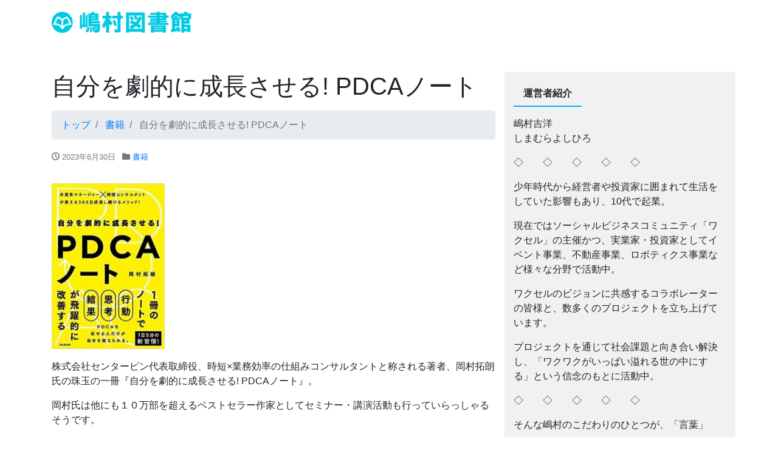

--- FILE ---
content_type: text/html; charset=UTF-8
request_url: https://shimamura-library.jp/2023/06/30/pdcanote_project/
body_size: 13842
content:
<!DOCTYPE html>
<html lang="ja">
<head>
<meta charset="utf-8">
<meta name="viewport" content="width=device-width, initial-scale=1">
<link rel="start" href="https://shimamura-library.jp" title="トップ">
<title>自分を劇的に成長させる! PDCAノート &#8211; 嶋村図書館</title>
<meta name='robots' content='max-image-preview:large' />
<link rel='dns-prefetch' href='//www.googletagmanager.com' />
<link rel="alternate" type="application/rss+xml" title="嶋村図書館 &raquo; フィード" href="https://shimamura-library.jp/feed/" />
<link rel="alternate" type="application/rss+xml" title="嶋村図書館 &raquo; コメントフィード" href="https://shimamura-library.jp/comments/feed/" />
<link rel="alternate" title="oEmbed (JSON)" type="application/json+oembed" href="https://shimamura-library.jp/wp-json/oembed/1.0/embed?url=https%3A%2F%2Fshimamura-library.jp%2F2023%2F06%2F30%2Fpdcanote_project%2F" />
<link rel="alternate" title="oEmbed (XML)" type="text/xml+oembed" href="https://shimamura-library.jp/wp-json/oembed/1.0/embed?url=https%3A%2F%2Fshimamura-library.jp%2F2023%2F06%2F30%2Fpdcanote_project%2F&#038;format=xml" />
<style id='wp-img-auto-sizes-contain-inline-css'>
img:is([sizes=auto i],[sizes^="auto," i]){contain-intrinsic-size:3000px 1500px}
/*# sourceURL=wp-img-auto-sizes-contain-inline-css */
</style>
<style id='wp-emoji-styles-inline-css'>

	img.wp-smiley, img.emoji {
		display: inline !important;
		border: none !important;
		box-shadow: none !important;
		height: 1em !important;
		width: 1em !important;
		margin: 0 0.07em !important;
		vertical-align: -0.1em !important;
		background: none !important;
		padding: 0 !important;
	}
/*# sourceURL=wp-emoji-styles-inline-css */
</style>
<style id='wp-block-library-inline-css'>
:root{--wp-block-synced-color:#7a00df;--wp-block-synced-color--rgb:122,0,223;--wp-bound-block-color:var(--wp-block-synced-color);--wp-editor-canvas-background:#ddd;--wp-admin-theme-color:#007cba;--wp-admin-theme-color--rgb:0,124,186;--wp-admin-theme-color-darker-10:#006ba1;--wp-admin-theme-color-darker-10--rgb:0,107,160.5;--wp-admin-theme-color-darker-20:#005a87;--wp-admin-theme-color-darker-20--rgb:0,90,135;--wp-admin-border-width-focus:2px}@media (min-resolution:192dpi){:root{--wp-admin-border-width-focus:1.5px}}.wp-element-button{cursor:pointer}:root .has-very-light-gray-background-color{background-color:#eee}:root .has-very-dark-gray-background-color{background-color:#313131}:root .has-very-light-gray-color{color:#eee}:root .has-very-dark-gray-color{color:#313131}:root .has-vivid-green-cyan-to-vivid-cyan-blue-gradient-background{background:linear-gradient(135deg,#00d084,#0693e3)}:root .has-purple-crush-gradient-background{background:linear-gradient(135deg,#34e2e4,#4721fb 50%,#ab1dfe)}:root .has-hazy-dawn-gradient-background{background:linear-gradient(135deg,#faaca8,#dad0ec)}:root .has-subdued-olive-gradient-background{background:linear-gradient(135deg,#fafae1,#67a671)}:root .has-atomic-cream-gradient-background{background:linear-gradient(135deg,#fdd79a,#004a59)}:root .has-nightshade-gradient-background{background:linear-gradient(135deg,#330968,#31cdcf)}:root .has-midnight-gradient-background{background:linear-gradient(135deg,#020381,#2874fc)}:root{--wp--preset--font-size--normal:16px;--wp--preset--font-size--huge:42px}.has-regular-font-size{font-size:1em}.has-larger-font-size{font-size:2.625em}.has-normal-font-size{font-size:var(--wp--preset--font-size--normal)}.has-huge-font-size{font-size:var(--wp--preset--font-size--huge)}.has-text-align-center{text-align:center}.has-text-align-left{text-align:left}.has-text-align-right{text-align:right}.has-fit-text{white-space:nowrap!important}#end-resizable-editor-section{display:none}.aligncenter{clear:both}.items-justified-left{justify-content:flex-start}.items-justified-center{justify-content:center}.items-justified-right{justify-content:flex-end}.items-justified-space-between{justify-content:space-between}.screen-reader-text{border:0;clip-path:inset(50%);height:1px;margin:-1px;overflow:hidden;padding:0;position:absolute;width:1px;word-wrap:normal!important}.screen-reader-text:focus{background-color:#ddd;clip-path:none;color:#444;display:block;font-size:1em;height:auto;left:5px;line-height:normal;padding:15px 23px 14px;text-decoration:none;top:5px;width:auto;z-index:100000}html :where(.has-border-color){border-style:solid}html :where([style*=border-top-color]){border-top-style:solid}html :where([style*=border-right-color]){border-right-style:solid}html :where([style*=border-bottom-color]){border-bottom-style:solid}html :where([style*=border-left-color]){border-left-style:solid}html :where([style*=border-width]){border-style:solid}html :where([style*=border-top-width]){border-top-style:solid}html :where([style*=border-right-width]){border-right-style:solid}html :where([style*=border-bottom-width]){border-bottom-style:solid}html :where([style*=border-left-width]){border-left-style:solid}html :where(img[class*=wp-image-]){height:auto;max-width:100%}:where(figure){margin:0 0 1em}html :where(.is-position-sticky){--wp-admin--admin-bar--position-offset:var(--wp-admin--admin-bar--height,0px)}@media screen and (max-width:600px){html :where(.is-position-sticky){--wp-admin--admin-bar--position-offset:0px}}

/*# sourceURL=wp-block-library-inline-css */
</style><style id='wp-block-image-inline-css'>
.wp-block-image>a,.wp-block-image>figure>a{display:inline-block}.wp-block-image img{box-sizing:border-box;height:auto;max-width:100%;vertical-align:bottom}@media not (prefers-reduced-motion){.wp-block-image img.hide{visibility:hidden}.wp-block-image img.show{animation:show-content-image .4s}}.wp-block-image[style*=border-radius] img,.wp-block-image[style*=border-radius]>a{border-radius:inherit}.wp-block-image.has-custom-border img{box-sizing:border-box}.wp-block-image.aligncenter{text-align:center}.wp-block-image.alignfull>a,.wp-block-image.alignwide>a{width:100%}.wp-block-image.alignfull img,.wp-block-image.alignwide img{height:auto;width:100%}.wp-block-image .aligncenter,.wp-block-image .alignleft,.wp-block-image .alignright,.wp-block-image.aligncenter,.wp-block-image.alignleft,.wp-block-image.alignright{display:table}.wp-block-image .aligncenter>figcaption,.wp-block-image .alignleft>figcaption,.wp-block-image .alignright>figcaption,.wp-block-image.aligncenter>figcaption,.wp-block-image.alignleft>figcaption,.wp-block-image.alignright>figcaption{caption-side:bottom;display:table-caption}.wp-block-image .alignleft{float:left;margin:.5em 1em .5em 0}.wp-block-image .alignright{float:right;margin:.5em 0 .5em 1em}.wp-block-image .aligncenter{margin-left:auto;margin-right:auto}.wp-block-image :where(figcaption){margin-bottom:1em;margin-top:.5em}.wp-block-image.is-style-circle-mask img{border-radius:9999px}@supports ((-webkit-mask-image:none) or (mask-image:none)) or (-webkit-mask-image:none){.wp-block-image.is-style-circle-mask img{border-radius:0;-webkit-mask-image:url('data:image/svg+xml;utf8,<svg viewBox="0 0 100 100" xmlns="http://www.w3.org/2000/svg"><circle cx="50" cy="50" r="50"/></svg>');mask-image:url('data:image/svg+xml;utf8,<svg viewBox="0 0 100 100" xmlns="http://www.w3.org/2000/svg"><circle cx="50" cy="50" r="50"/></svg>');mask-mode:alpha;-webkit-mask-position:center;mask-position:center;-webkit-mask-repeat:no-repeat;mask-repeat:no-repeat;-webkit-mask-size:contain;mask-size:contain}}:root :where(.wp-block-image.is-style-rounded img,.wp-block-image .is-style-rounded img){border-radius:9999px}.wp-block-image figure{margin:0}.wp-lightbox-container{display:flex;flex-direction:column;position:relative}.wp-lightbox-container img{cursor:zoom-in}.wp-lightbox-container img:hover+button{opacity:1}.wp-lightbox-container button{align-items:center;backdrop-filter:blur(16px) saturate(180%);background-color:#5a5a5a40;border:none;border-radius:4px;cursor:zoom-in;display:flex;height:20px;justify-content:center;opacity:0;padding:0;position:absolute;right:16px;text-align:center;top:16px;width:20px;z-index:100}@media not (prefers-reduced-motion){.wp-lightbox-container button{transition:opacity .2s ease}}.wp-lightbox-container button:focus-visible{outline:3px auto #5a5a5a40;outline:3px auto -webkit-focus-ring-color;outline-offset:3px}.wp-lightbox-container button:hover{cursor:pointer;opacity:1}.wp-lightbox-container button:focus{opacity:1}.wp-lightbox-container button:focus,.wp-lightbox-container button:hover,.wp-lightbox-container button:not(:hover):not(:active):not(.has-background){background-color:#5a5a5a40;border:none}.wp-lightbox-overlay{box-sizing:border-box;cursor:zoom-out;height:100vh;left:0;overflow:hidden;position:fixed;top:0;visibility:hidden;width:100%;z-index:100000}.wp-lightbox-overlay .close-button{align-items:center;cursor:pointer;display:flex;justify-content:center;min-height:40px;min-width:40px;padding:0;position:absolute;right:calc(env(safe-area-inset-right) + 16px);top:calc(env(safe-area-inset-top) + 16px);z-index:5000000}.wp-lightbox-overlay .close-button:focus,.wp-lightbox-overlay .close-button:hover,.wp-lightbox-overlay .close-button:not(:hover):not(:active):not(.has-background){background:none;border:none}.wp-lightbox-overlay .lightbox-image-container{height:var(--wp--lightbox-container-height);left:50%;overflow:hidden;position:absolute;top:50%;transform:translate(-50%,-50%);transform-origin:top left;width:var(--wp--lightbox-container-width);z-index:9999999999}.wp-lightbox-overlay .wp-block-image{align-items:center;box-sizing:border-box;display:flex;height:100%;justify-content:center;margin:0;position:relative;transform-origin:0 0;width:100%;z-index:3000000}.wp-lightbox-overlay .wp-block-image img{height:var(--wp--lightbox-image-height);min-height:var(--wp--lightbox-image-height);min-width:var(--wp--lightbox-image-width);width:var(--wp--lightbox-image-width)}.wp-lightbox-overlay .wp-block-image figcaption{display:none}.wp-lightbox-overlay button{background:none;border:none}.wp-lightbox-overlay .scrim{background-color:#fff;height:100%;opacity:.9;position:absolute;width:100%;z-index:2000000}.wp-lightbox-overlay.active{visibility:visible}@media not (prefers-reduced-motion){.wp-lightbox-overlay.active{animation:turn-on-visibility .25s both}.wp-lightbox-overlay.active img{animation:turn-on-visibility .35s both}.wp-lightbox-overlay.show-closing-animation:not(.active){animation:turn-off-visibility .35s both}.wp-lightbox-overlay.show-closing-animation:not(.active) img{animation:turn-off-visibility .25s both}.wp-lightbox-overlay.zoom.active{animation:none;opacity:1;visibility:visible}.wp-lightbox-overlay.zoom.active .lightbox-image-container{animation:lightbox-zoom-in .4s}.wp-lightbox-overlay.zoom.active .lightbox-image-container img{animation:none}.wp-lightbox-overlay.zoom.active .scrim{animation:turn-on-visibility .4s forwards}.wp-lightbox-overlay.zoom.show-closing-animation:not(.active){animation:none}.wp-lightbox-overlay.zoom.show-closing-animation:not(.active) .lightbox-image-container{animation:lightbox-zoom-out .4s}.wp-lightbox-overlay.zoom.show-closing-animation:not(.active) .lightbox-image-container img{animation:none}.wp-lightbox-overlay.zoom.show-closing-animation:not(.active) .scrim{animation:turn-off-visibility .4s forwards}}@keyframes show-content-image{0%{visibility:hidden}99%{visibility:hidden}to{visibility:visible}}@keyframes turn-on-visibility{0%{opacity:0}to{opacity:1}}@keyframes turn-off-visibility{0%{opacity:1;visibility:visible}99%{opacity:0;visibility:visible}to{opacity:0;visibility:hidden}}@keyframes lightbox-zoom-in{0%{transform:translate(calc((-100vw + var(--wp--lightbox-scrollbar-width))/2 + var(--wp--lightbox-initial-left-position)),calc(-50vh + var(--wp--lightbox-initial-top-position))) scale(var(--wp--lightbox-scale))}to{transform:translate(-50%,-50%) scale(1)}}@keyframes lightbox-zoom-out{0%{transform:translate(-50%,-50%) scale(1);visibility:visible}99%{visibility:visible}to{transform:translate(calc((-100vw + var(--wp--lightbox-scrollbar-width))/2 + var(--wp--lightbox-initial-left-position)),calc(-50vh + var(--wp--lightbox-initial-top-position))) scale(var(--wp--lightbox-scale));visibility:hidden}}
/*# sourceURL=https://shimamura-library.jp/wp-includes/blocks/image/style.min.css */
</style>
<style id='wp-block-paragraph-inline-css'>
.is-small-text{font-size:.875em}.is-regular-text{font-size:1em}.is-large-text{font-size:2.25em}.is-larger-text{font-size:3em}.has-drop-cap:not(:focus):first-letter{float:left;font-size:8.4em;font-style:normal;font-weight:100;line-height:.68;margin:.05em .1em 0 0;text-transform:uppercase}body.rtl .has-drop-cap:not(:focus):first-letter{float:none;margin-left:.1em}p.has-drop-cap.has-background{overflow:hidden}:root :where(p.has-background){padding:1.25em 2.375em}:where(p.has-text-color:not(.has-link-color)) a{color:inherit}p.has-text-align-left[style*="writing-mode:vertical-lr"],p.has-text-align-right[style*="writing-mode:vertical-rl"]{rotate:180deg}
/*# sourceURL=https://shimamura-library.jp/wp-includes/blocks/paragraph/style.min.css */
</style>
<style id='wp-block-quote-inline-css'>
.wp-block-quote{box-sizing:border-box;overflow-wrap:break-word}.wp-block-quote.is-large:where(:not(.is-style-plain)),.wp-block-quote.is-style-large:where(:not(.is-style-plain)){margin-bottom:1em;padding:0 1em}.wp-block-quote.is-large:where(:not(.is-style-plain)) p,.wp-block-quote.is-style-large:where(:not(.is-style-plain)) p{font-size:1.5em;font-style:italic;line-height:1.6}.wp-block-quote.is-large:where(:not(.is-style-plain)) cite,.wp-block-quote.is-large:where(:not(.is-style-plain)) footer,.wp-block-quote.is-style-large:where(:not(.is-style-plain)) cite,.wp-block-quote.is-style-large:where(:not(.is-style-plain)) footer{font-size:1.125em;text-align:right}.wp-block-quote>cite{display:block}
/*# sourceURL=https://shimamura-library.jp/wp-includes/blocks/quote/style.min.css */
</style>
<style id='global-styles-inline-css'>
:root{--wp--preset--aspect-ratio--square: 1;--wp--preset--aspect-ratio--4-3: 4/3;--wp--preset--aspect-ratio--3-4: 3/4;--wp--preset--aspect-ratio--3-2: 3/2;--wp--preset--aspect-ratio--2-3: 2/3;--wp--preset--aspect-ratio--16-9: 16/9;--wp--preset--aspect-ratio--9-16: 9/16;--wp--preset--color--black: #000000;--wp--preset--color--cyan-bluish-gray: #abb8c3;--wp--preset--color--white: #ffffff;--wp--preset--color--pale-pink: #f78da7;--wp--preset--color--vivid-red: #cf2e2e;--wp--preset--color--luminous-vivid-orange: #ff6900;--wp--preset--color--luminous-vivid-amber: #fcb900;--wp--preset--color--light-green-cyan: #7bdcb5;--wp--preset--color--vivid-green-cyan: #00d084;--wp--preset--color--pale-cyan-blue: #8ed1fc;--wp--preset--color--vivid-cyan-blue: #0693e3;--wp--preset--color--vivid-purple: #9b51e0;--wp--preset--gradient--vivid-cyan-blue-to-vivid-purple: linear-gradient(135deg,rgb(6,147,227) 0%,rgb(155,81,224) 100%);--wp--preset--gradient--light-green-cyan-to-vivid-green-cyan: linear-gradient(135deg,rgb(122,220,180) 0%,rgb(0,208,130) 100%);--wp--preset--gradient--luminous-vivid-amber-to-luminous-vivid-orange: linear-gradient(135deg,rgb(252,185,0) 0%,rgb(255,105,0) 100%);--wp--preset--gradient--luminous-vivid-orange-to-vivid-red: linear-gradient(135deg,rgb(255,105,0) 0%,rgb(207,46,46) 100%);--wp--preset--gradient--very-light-gray-to-cyan-bluish-gray: linear-gradient(135deg,rgb(238,238,238) 0%,rgb(169,184,195) 100%);--wp--preset--gradient--cool-to-warm-spectrum: linear-gradient(135deg,rgb(74,234,220) 0%,rgb(151,120,209) 20%,rgb(207,42,186) 40%,rgb(238,44,130) 60%,rgb(251,105,98) 80%,rgb(254,248,76) 100%);--wp--preset--gradient--blush-light-purple: linear-gradient(135deg,rgb(255,206,236) 0%,rgb(152,150,240) 100%);--wp--preset--gradient--blush-bordeaux: linear-gradient(135deg,rgb(254,205,165) 0%,rgb(254,45,45) 50%,rgb(107,0,62) 100%);--wp--preset--gradient--luminous-dusk: linear-gradient(135deg,rgb(255,203,112) 0%,rgb(199,81,192) 50%,rgb(65,88,208) 100%);--wp--preset--gradient--pale-ocean: linear-gradient(135deg,rgb(255,245,203) 0%,rgb(182,227,212) 50%,rgb(51,167,181) 100%);--wp--preset--gradient--electric-grass: linear-gradient(135deg,rgb(202,248,128) 0%,rgb(113,206,126) 100%);--wp--preset--gradient--midnight: linear-gradient(135deg,rgb(2,3,129) 0%,rgb(40,116,252) 100%);--wp--preset--font-size--small: clamp(0.7rem, 0.7rem + ((1vw - 0.2rem) * 0.167), 0.8rem);--wp--preset--font-size--medium: clamp(0.9rem, 0.9rem + ((1vw - 0.2rem) * 0.167), 1rem);--wp--preset--font-size--large: clamp(1.25rem, 1.25rem + ((1vw - 0.2rem) * 0.417), 1.5rem);--wp--preset--font-size--x-large: clamp(1.75rem, 1.75rem + ((1vw - 0.2rem) * 0.417), 2rem);--wp--preset--font-size--xx-large: clamp(3rem, 3rem + ((1vw - 0.2rem) * 11.667), 10rem);--wp--preset--font-family--serif: serif;--wp--preset--font-family--sans-serif: sans-serif;--wp--preset--spacing--20: 0.44rem;--wp--preset--spacing--30: 0.67rem;--wp--preset--spacing--40: 1rem;--wp--preset--spacing--50: 1.5rem;--wp--preset--spacing--60: 2.25rem;--wp--preset--spacing--70: 3.38rem;--wp--preset--spacing--80: 5.06rem;--wp--preset--shadow--natural: 6px 6px 9px rgba(0, 0, 0, 0.2);--wp--preset--shadow--deep: 12px 12px 50px rgba(0, 0, 0, 0.4);--wp--preset--shadow--sharp: 6px 6px 0px rgba(0, 0, 0, 0.2);--wp--preset--shadow--outlined: 6px 6px 0px -3px rgb(255, 255, 255), 6px 6px rgb(0, 0, 0);--wp--preset--shadow--crisp: 6px 6px 0px rgb(0, 0, 0);}:root { --wp--style--global--content-size: 1024px;--wp--style--global--wide-size: 1280px; }:where(body) { margin: 0; }.wp-site-blocks > .alignleft { float: left; margin-right: 2em; }.wp-site-blocks > .alignright { float: right; margin-left: 2em; }.wp-site-blocks > .aligncenter { justify-content: center; margin-left: auto; margin-right: auto; }:where(.is-layout-flex){gap: 0.5em;}:where(.is-layout-grid){gap: 0.5em;}.is-layout-flow > .alignleft{float: left;margin-inline-start: 0;margin-inline-end: 2em;}.is-layout-flow > .alignright{float: right;margin-inline-start: 2em;margin-inline-end: 0;}.is-layout-flow > .aligncenter{margin-left: auto !important;margin-right: auto !important;}.is-layout-constrained > .alignleft{float: left;margin-inline-start: 0;margin-inline-end: 2em;}.is-layout-constrained > .alignright{float: right;margin-inline-start: 2em;margin-inline-end: 0;}.is-layout-constrained > .aligncenter{margin-left: auto !important;margin-right: auto !important;}.is-layout-constrained > :where(:not(.alignleft):not(.alignright):not(.alignfull)){max-width: var(--wp--style--global--content-size);margin-left: auto !important;margin-right: auto !important;}.is-layout-constrained > .alignwide{max-width: var(--wp--style--global--wide-size);}body .is-layout-flex{display: flex;}.is-layout-flex{flex-wrap: wrap;align-items: center;}.is-layout-flex > :is(*, div){margin: 0;}body .is-layout-grid{display: grid;}.is-layout-grid > :is(*, div){margin: 0;}body{padding-top: 0px;padding-right: 0px;padding-bottom: 0px;padding-left: 0px;}a:where(:not(.wp-element-button)){text-decoration: underline;}:root :where(.wp-element-button, .wp-block-button__link){background-color: #32373c;border-width: 0;color: #fff;font-family: inherit;font-size: inherit;font-style: inherit;font-weight: inherit;letter-spacing: inherit;line-height: inherit;padding-top: calc(0.667em + 2px);padding-right: calc(1.333em + 2px);padding-bottom: calc(0.667em + 2px);padding-left: calc(1.333em + 2px);text-decoration: none;text-transform: inherit;}.has-black-color{color: var(--wp--preset--color--black) !important;}.has-cyan-bluish-gray-color{color: var(--wp--preset--color--cyan-bluish-gray) !important;}.has-white-color{color: var(--wp--preset--color--white) !important;}.has-pale-pink-color{color: var(--wp--preset--color--pale-pink) !important;}.has-vivid-red-color{color: var(--wp--preset--color--vivid-red) !important;}.has-luminous-vivid-orange-color{color: var(--wp--preset--color--luminous-vivid-orange) !important;}.has-luminous-vivid-amber-color{color: var(--wp--preset--color--luminous-vivid-amber) !important;}.has-light-green-cyan-color{color: var(--wp--preset--color--light-green-cyan) !important;}.has-vivid-green-cyan-color{color: var(--wp--preset--color--vivid-green-cyan) !important;}.has-pale-cyan-blue-color{color: var(--wp--preset--color--pale-cyan-blue) !important;}.has-vivid-cyan-blue-color{color: var(--wp--preset--color--vivid-cyan-blue) !important;}.has-vivid-purple-color{color: var(--wp--preset--color--vivid-purple) !important;}.has-black-background-color{background-color: var(--wp--preset--color--black) !important;}.has-cyan-bluish-gray-background-color{background-color: var(--wp--preset--color--cyan-bluish-gray) !important;}.has-white-background-color{background-color: var(--wp--preset--color--white) !important;}.has-pale-pink-background-color{background-color: var(--wp--preset--color--pale-pink) !important;}.has-vivid-red-background-color{background-color: var(--wp--preset--color--vivid-red) !important;}.has-luminous-vivid-orange-background-color{background-color: var(--wp--preset--color--luminous-vivid-orange) !important;}.has-luminous-vivid-amber-background-color{background-color: var(--wp--preset--color--luminous-vivid-amber) !important;}.has-light-green-cyan-background-color{background-color: var(--wp--preset--color--light-green-cyan) !important;}.has-vivid-green-cyan-background-color{background-color: var(--wp--preset--color--vivid-green-cyan) !important;}.has-pale-cyan-blue-background-color{background-color: var(--wp--preset--color--pale-cyan-blue) !important;}.has-vivid-cyan-blue-background-color{background-color: var(--wp--preset--color--vivid-cyan-blue) !important;}.has-vivid-purple-background-color{background-color: var(--wp--preset--color--vivid-purple) !important;}.has-black-border-color{border-color: var(--wp--preset--color--black) !important;}.has-cyan-bluish-gray-border-color{border-color: var(--wp--preset--color--cyan-bluish-gray) !important;}.has-white-border-color{border-color: var(--wp--preset--color--white) !important;}.has-pale-pink-border-color{border-color: var(--wp--preset--color--pale-pink) !important;}.has-vivid-red-border-color{border-color: var(--wp--preset--color--vivid-red) !important;}.has-luminous-vivid-orange-border-color{border-color: var(--wp--preset--color--luminous-vivid-orange) !important;}.has-luminous-vivid-amber-border-color{border-color: var(--wp--preset--color--luminous-vivid-amber) !important;}.has-light-green-cyan-border-color{border-color: var(--wp--preset--color--light-green-cyan) !important;}.has-vivid-green-cyan-border-color{border-color: var(--wp--preset--color--vivid-green-cyan) !important;}.has-pale-cyan-blue-border-color{border-color: var(--wp--preset--color--pale-cyan-blue) !important;}.has-vivid-cyan-blue-border-color{border-color: var(--wp--preset--color--vivid-cyan-blue) !important;}.has-vivid-purple-border-color{border-color: var(--wp--preset--color--vivid-purple) !important;}.has-vivid-cyan-blue-to-vivid-purple-gradient-background{background: var(--wp--preset--gradient--vivid-cyan-blue-to-vivid-purple) !important;}.has-light-green-cyan-to-vivid-green-cyan-gradient-background{background: var(--wp--preset--gradient--light-green-cyan-to-vivid-green-cyan) !important;}.has-luminous-vivid-amber-to-luminous-vivid-orange-gradient-background{background: var(--wp--preset--gradient--luminous-vivid-amber-to-luminous-vivid-orange) !important;}.has-luminous-vivid-orange-to-vivid-red-gradient-background{background: var(--wp--preset--gradient--luminous-vivid-orange-to-vivid-red) !important;}.has-very-light-gray-to-cyan-bluish-gray-gradient-background{background: var(--wp--preset--gradient--very-light-gray-to-cyan-bluish-gray) !important;}.has-cool-to-warm-spectrum-gradient-background{background: var(--wp--preset--gradient--cool-to-warm-spectrum) !important;}.has-blush-light-purple-gradient-background{background: var(--wp--preset--gradient--blush-light-purple) !important;}.has-blush-bordeaux-gradient-background{background: var(--wp--preset--gradient--blush-bordeaux) !important;}.has-luminous-dusk-gradient-background{background: var(--wp--preset--gradient--luminous-dusk) !important;}.has-pale-ocean-gradient-background{background: var(--wp--preset--gradient--pale-ocean) !important;}.has-electric-grass-gradient-background{background: var(--wp--preset--gradient--electric-grass) !important;}.has-midnight-gradient-background{background: var(--wp--preset--gradient--midnight) !important;}.has-small-font-size{font-size: var(--wp--preset--font-size--small) !important;}.has-medium-font-size{font-size: var(--wp--preset--font-size--medium) !important;}.has-large-font-size{font-size: var(--wp--preset--font-size--large) !important;}.has-x-large-font-size{font-size: var(--wp--preset--font-size--x-large) !important;}.has-xx-large-font-size{font-size: var(--wp--preset--font-size--xx-large) !important;}.has-serif-font-family{font-family: var(--wp--preset--font-family--serif) !important;}.has-sans-serif-font-family{font-family: var(--wp--preset--font-family--sans-serif) !important;}
/*# sourceURL=global-styles-inline-css */
</style>

<link rel='stylesheet' id='parent-style-css' href='https://shimamura-library.jp/wp-content/themes/liquid/style.css?ver=6.9' media='all' />
<link rel='stylesheet' id='bootstrap-css' href='https://shimamura-library.jp/wp-content/themes/liquid/css/bootstrap.min.css?ver=6.9' media='all' />
<link rel='stylesheet' id='icomoon-css' href='https://shimamura-library.jp/wp-content/themes/liquid/css/icomoon.css?ver=6.9' media='all' />
<link rel='stylesheet' id='liquid-style-css' href='https://shimamura-library.jp/wp-content/themes/liquid_child/style.css?ver=6.9' media='all' />
<link rel='stylesheet' id='liquid-block-style-css' href='https://shimamura-library.jp/wp-content/themes/liquid/css/block.css?ver=6.9' media='all' />
<script src="https://shimamura-library.jp/wp-includes/js/jquery/jquery.min.js?ver=3.7.1" id="jquery-core-js"></script>
<script src="https://shimamura-library.jp/wp-includes/js/jquery/jquery-migrate.min.js?ver=3.4.1" id="jquery-migrate-js"></script>
<script src="https://shimamura-library.jp/wp-content/themes/liquid/js/bootstrap.min.js?ver=6.9" id="bootstrap-js"></script>
<script src="https://shimamura-library.jp/wp-content/themes/liquid/js/common.min.js?ver=6.9" id="liquid-script-js"></script>

<!-- Site Kit によって追加された Google タグ（gtag.js）スニペット -->
<!-- Google アナリティクス スニペット (Site Kit が追加) -->
<script src="https://www.googletagmanager.com/gtag/js?id=G-G46V9TSBMX" id="google_gtagjs-js" async></script>
<script id="google_gtagjs-js-after">
window.dataLayer = window.dataLayer || [];function gtag(){dataLayer.push(arguments);}
gtag("set","linker",{"domains":["shimamura-library.jp"]});
gtag("js", new Date());
gtag("set", "developer_id.dZTNiMT", true);
gtag("config", "G-G46V9TSBMX");
//# sourceURL=google_gtagjs-js-after
</script>
<link rel="https://api.w.org/" href="https://shimamura-library.jp/wp-json/" /><link rel="alternate" title="JSON" type="application/json" href="https://shimamura-library.jp/wp-json/wp/v2/posts/1427" /><link rel="EditURI" type="application/rsd+xml" title="RSD" href="https://shimamura-library.jp/xmlrpc.php?rsd" />
<meta name="generator" content="WordPress 6.9" />
<link rel="canonical" href="https://shimamura-library.jp/2023/06/30/pdcanote_project/" />
<link rel='shortlink' href='https://shimamura-library.jp/?p=1427' />
<meta name="generator" content="Site Kit by Google 1.170.0" />
<!-- Google タグ マネージャー スニペット (Site Kit が追加) -->
<script>
			( function( w, d, s, l, i ) {
				w[l] = w[l] || [];
				w[l].push( {'gtm.start': new Date().getTime(), event: 'gtm.js'} );
				var f = d.getElementsByTagName( s )[0],
					j = d.createElement( s ), dl = l != 'dataLayer' ? '&l=' + l : '';
				j.async = true;
				j.src = 'https://www.googletagmanager.com/gtm.js?id=' + i + dl;
				f.parentNode.insertBefore( j, f );
			} )( window, document, 'script', 'dataLayer', 'GTM-NPQVGMT' );
			
</script>

<!-- (ここまで) Google タグ マネージャー スニペット (Site Kit が追加) -->
<link rel="icon" href="https://shimamura-library.jp/wp-content/uploads/2019/04/cropped-shimamura-library_logo-32x32.png" sizes="32x32" />
<link rel="icon" href="https://shimamura-library.jp/wp-content/uploads/2019/04/cropped-shimamura-library_logo-192x192.png" sizes="192x192" />
<link rel="apple-touch-icon" href="https://shimamura-library.jp/wp-content/uploads/2019/04/cropped-shimamura-library_logo-180x180.png" />
<meta name="msapplication-TileImage" content="https://shimamura-library.jp/wp-content/uploads/2019/04/cropped-shimamura-library_logo-270x270.png" />
</head>

<body data-rsssl=1 class="wp-singular post-template-default single single-post postid-1427 single-format-standard wp-theme-liquid wp-child-theme-liquid_child metaslider-plugin category_1">
<div class="wrapper" id="top">
<!-- no widget -->

<div class="headline">
    <div class="container">

        <div class="row">
            <div class="col-sm-6">
                <a href="https://shimamura-library.jp" title="嶋村図書館" class="logo">
                    					<img src="/wp-content/uploads/2019/04/shimamura-library_logo.png">
                </a>
            </div>
            <div class="col-sm-6">
                <div class="logo_text">
                                        <div class="subttl">
                                            </div>
                                    </div>
            </div>
        </div>
    </div>
</div>



<div class="post-1427 post type-post status-publish format-standard has-post-thumbnail hentry category-book tag-330 tag-329 tag-331 tag-264 detail">
    <div class="container">
        <div class="row">
            <div class="col-md-8 mainarea">

                                
                <h1 class="ttl_h1">
                    自分を劇的に成長させる! PDCAノート                </h1>

                <!-- pan -->
                                <nav aria-label="breadcrumb">
                    <ul class="breadcrumb" itemscope itemtype="http://schema.org/BreadcrumbList">
                        <li class="breadcrumb-item" itemprop="itemListElement" itemscope itemtype="http://schema.org/ListItem">
                            <a href="https://shimamura-library.jp" itemprop="item"><span itemprop="name">トップ</span></a>
                            <meta itemprop="position" content="1">
                        </li>
                                                                                                                        <li class="breadcrumb-item" itemprop="itemListElement" itemscope itemtype="http://schema.org/ListItem">
                            <a href="https://shimamura-library.jp/category/book/" itemprop="item"><span itemprop="name">書籍</span></a>
                            <meta itemprop="position" content="2">
                        </li>
                                                                        <li class="breadcrumb-item active" itemprop="itemListElement" itemscope itemtype="http://schema.org/ListItem" aria-current="page">
                            <a title="自分を劇的に成長させる! PDCAノート" itemprop="item"><span itemprop="name">自分を劇的に成長させる! PDCAノート</span></a>
                            <meta itemprop="position" content="3">
                        </li>
                    </ul>
                </nav>

                <div class="detail_text">

                    <div class="post_meta">
                        <span class="post_time">
                            <i class="icon icon-clock" title="最終更新日: 2023年6月30日"></i>
                            2023年6月30日                        </span>
                                                <span class="post_cat"><i class="icon icon-folder"></i>
                            <a href="https://shimamura-library.jp/category/book/" rel="category tag">書籍</a>                        </span>
                                            </div>
                                        <!-- no widget -->
                                        <div class="post_body">
                        
<figure class="wp-block-image aligncenter size-full is-resized"><img fetchpriority="high" decoding="async" src="https://shimamura-library.jp/wp-content/uploads/2023/06/嶋村吉洋_プロジェクト.jpg" alt="" class="wp-image-1429" width="186" height="273" srcset="https://shimamura-library.jp/wp-content/uploads/2023/06/嶋村吉洋_プロジェクト.jpg 340w, https://shimamura-library.jp/wp-content/uploads/2023/06/嶋村吉洋_プロジェクト-204x300.jpg 204w" sizes="(max-width: 186px) 100vw, 186px" /></figure>



<p>株式会社センターピン代表取締役、時短×業務効率の仕組みコンサルタントと称される著者、岡村拓朗氏の珠玉の一冊『自分を劇的に成長させる! PDCAノート』。</p>



<p>岡村氏は他にも１０万部を超えるベストセラー作家としてセミナー・講演活動も行っていらっしゃるそうです。</p>



<blockquote class="wp-block-quote is-layout-flow wp-block-quote-is-layout-flow">
<p><strong>​◆PDCAこそが、自分を変える最強の武器である</strong><br><br>「仕事・プロジェクトを確実に成功させたい」<br>「自分の能力や仕事のスキルを高めたい」<br>「ミスやトラブルを減らしたい」<br>「仕事で結果を残したい」<br><br>そう思ったことはありませんか?<br>もし、そう思っているなら、最強のフレームワークがあります。<br>それがPDCAです。<br></p>
</blockquote>



<p>あらすじからもわかるように、本書はPDCAについて書かれています。<br>ご存知の方も多いと思いますが、単純にやり方の話だけでなく、その方法を扱う人によってその効果は大きく変わります。<br></p>



<p>うまくPDCAを回せている人と、知っているけどうまく活用できていない人の違いはなんでしょうか。</p>



<p>本書ではノートを活用してPDCAを回していく、効果的な仕事術を学ぶことができます。<br></p>



<p>まさにあらすじ通り、仕事やプロジェクトを成功させたい人や、知っているけどうまく活用できていない人、自分の仕事の仕方を確立したい人におすすめの一冊です。</p>



<p><a href="https://www.amazon.co.jp/%E8%87%AA%E5%88%86%E3%82%92%E5%8A%87%E7%9A%84%E3%81%AB%E6%88%90%E9%95%B7%E3%81%95%E3%81%9B%E3%82%8B-PDCA%E3%83%8E%E3%83%BC%E3%83%88-%E5%B2%A1%E6%9D%91%E6%8B%93%E6%9C%97/dp/489451740X/ref=sr_1_1?adgrpid=53564429495&amp;hvadid=658890786692&amp;hvdev=c&amp;hvlocphy=1009308&amp;hvnetw=g&amp;hvqmt=e&amp;hvrand=13883342174901576573&amp;hvtargid=kwd-595889868908&amp;hydadcr=2760_13671027&amp;jp-ad-ap=0&amp;keywords=%E8%87%AA%E5%88%86%E3%82%92%E5%8A%87%E7%9A%84%E3%81%AB%E6%88%90%E9%95%B7%E3%81%95%E3%81%9B%E3%82%8Bpdca%E3%83%8E%E3%83%BC%E3%83%88&amp;sr=8-1">ご購入はこちら。</a></p>
                    </div>
                                                            <!-- no widget -->
                                        <ul class="list-inline tag"><li class="list-inline-item"><a href="https://shimamura-library.jp/tag/%e3%83%97%e3%83%ad%e3%82%b8%e3%82%a7%e3%82%af%e3%83%88/" rel="tag">プロジェクト</a></li><li class="list-inline-item"><a href="https://shimamura-library.jp/tag/%e4%bb%95%e4%ba%8b%e8%a1%93/" rel="tag">仕事術</a></li><li class="list-inline-item"><a href="https://shimamura-library.jp/tag/%e5%b2%a1%e6%9d%91%e6%8b%93%e6%9c%97/" rel="tag">岡村拓朗</a></li><li class="list-inline-item"><a href="https://shimamura-library.jp/tag/%e8%ac%9b%e6%bc%94%e4%bc%9a/" rel="tag">講演会</a></li></ul>                </div>
                                <div class="detail_comments">
                    
<div id="comments" class="comments-area">

	
	
	
</div><!-- .comments-area -->
                </div>
                
                <nav>
                    <ul class="pagination justify-content-between">
                        <li><a href="https://shimamura-library.jp/2023/06/29/percent_work/" class="badge-pill" title="結局、「1%に集中できる人」がすべてを変えられる">&lt; 前</a></li><li><a href="https://shimamura-library.jp/2023/07/11/impressed_business/" class="badge-pill" title="感動力の教科書 人を動かす究極のビジネススキル">次 &gt;</a></li>                    </ul>
                </nav>

                                    <div class="recommend">
                        <div class="ttl">
                            おすすめ                        </div>
                        <div class="row">
                                                <article class="card col-md-6">
                            <div class="card-block">
                                <div class="post_links">
                                    <span class="post_thumb">
                                        <img width="355" height="522" src="https://shimamura-library.jp/wp-content/uploads/2025/12/61gncvq6SgL._SY522_.jpg" class="attachment-post-thumbnail size-post-thumbnail wp-post-image" alt="" decoding="async" loading="lazy" srcset="https://shimamura-library.jp/wp-content/uploads/2025/12/61gncvq6SgL._SY522_.jpg 355w, https://shimamura-library.jp/wp-content/uploads/2025/12/61gncvq6SgL._SY522_-204x300.jpg 204w" sizes="auto, (max-width: 355px) 100vw, 355px" />                                    </span>
                                    <span class="card-text">
                                        <span class="post_time"><i class="icon icon-clock"></i>
                                            2025年12月10日</span>
                                    </span>
                                    <h3 class="card-title post_ttl"><a href="https://shimamura-library.jp/2025/12/10/grasp-essence/" title="本質をつかむ">
                                            本質をつかむ</a></h3>
                                </div>
                            </div>
                        </article>
                                                <article class="card col-md-6">
                            <div class="card-block">
                                <div class="post_links">
                                    <span class="post_thumb">
                                        <img width="317" height="466" src="https://shimamura-library.jp/wp-content/uploads/2025/11/71oK7KEeDL._SY466_.jpg" class="attachment-post-thumbnail size-post-thumbnail wp-post-image" alt="" decoding="async" loading="lazy" srcset="https://shimamura-library.jp/wp-content/uploads/2025/11/71oK7KEeDL._SY466_.jpg 317w, https://shimamura-library.jp/wp-content/uploads/2025/11/71oK7KEeDL._SY466_-204x300.jpg 204w" sizes="auto, (max-width: 317px) 100vw, 317px" />                                    </span>
                                    <span class="card-text">
                                        <span class="post_time"><i class="icon icon-clock"></i>
                                            2025年11月18日</span>
                                    </span>
                                    <h3 class="card-title post_ttl"><a href="https://shimamura-library.jp/2025/11/18/consulting-skill/" title="コンサル一年目が学ぶこと">
                                            コンサル一年目が学ぶこと</a></h3>
                                </div>
                            </div>
                        </article>
                                                <article class="card col-md-6">
                            <div class="card-block">
                                <div class="post_links">
                                    <span class="post_thumb">
                                        <img width="355" height="522" src="https://shimamura-library.jp/wp-content/uploads/2025/08/81qO7tQ2WL._SY522_.jpg" class="attachment-post-thumbnail size-post-thumbnail wp-post-image" alt="" decoding="async" loading="lazy" srcset="https://shimamura-library.jp/wp-content/uploads/2025/08/81qO7tQ2WL._SY522_.jpg 355w, https://shimamura-library.jp/wp-content/uploads/2025/08/81qO7tQ2WL._SY522_-204x300.jpg 204w" sizes="auto, (max-width: 355px) 100vw, 355px" />                                    </span>
                                    <span class="card-text">
                                        <span class="post_time"><i class="icon icon-clock"></i>
                                            2025年8月13日</span>
                                    </span>
                                    <h3 class="card-title post_ttl"><a href="https://shimamura-library.jp/2025/08/13/rocketstart-timeperformance/" title="なぜ、あなたの仕事は終わらないのか スピードは最強の武器である">
                                            なぜ、あなたの仕事は終わらないのか スピードは最強の武器である</a></h3>
                                </div>
                            </div>
                        </article>
                                                <article class="card col-md-6">
                            <div class="card-block">
                                <div class="post_links">
                                    <span class="post_thumb">
                                        <img width="233" height="342" src="https://shimamura-library.jp/wp-content/uploads/2025/07/61hfKwawKL._SY342_.jpg" class="attachment-post-thumbnail size-post-thumbnail wp-post-image" alt="" decoding="async" loading="lazy" srcset="https://shimamura-library.jp/wp-content/uploads/2025/07/61hfKwawKL._SY342_.jpg 233w, https://shimamura-library.jp/wp-content/uploads/2025/07/61hfKwawKL._SY342_-204x300.jpg 204w" sizes="auto, (max-width: 233px) 100vw, 233px" />                                    </span>
                                    <span class="card-text">
                                        <span class="post_time"><i class="icon icon-clock"></i>
                                            2025年7月25日</span>
                                    </span>
                                    <h3 class="card-title post_ttl"><a href="https://shimamura-library.jp/2025/07/25/woman-worddesign/" title="女性に売れる言葉とデザイン　「なんか好き」を見える化する技術">
                                            女性に売れる言葉とデザイン　「なんか好き」を見える化する技術</a></h3>
                                </div>
                            </div>
                        </article>
                                            </div>
                </div>
                
            </div><!-- /col -->
            <div class="col-md-4 sidebar">
    <div class="widgets">
        <div id="text-2" class="widget widget_text"><div class="ttl">運営者紹介</div>			<div class="textwidget"><p>嶋村吉洋<br />
しまむらよしひろ</p>
<p>◇　　◇　　◇　　◇　　◇</p>
<p>少年時代から経営者や投資家に囲まれて生活をしていた影響もあり、10代で起業。</p>
<p>現在ではソーシャルビジネスコミュニティ「ワクセル」の主催かつ、実業家・投資家としてイベント事業、不動産事業、ロボティクス事業など様々な分野で活動中。</p>
<p>ワクセルのビジョンに共感するコラボレーターの皆様と、数多くのプロジェクトを立ち上げています。</p>
<p>プロジェクトを通じて社会課題と向き合い解決し、「ワクワクがいっぱい溢れる世の中にする」という信念のもとに活動中。</p>
<p>◇　　◇　　◇　　◇　　◇</p>
<p>そんな嶋村のこだわりのひとつが、「言葉」</p>
<p>「体は食べたもので、心は聞いた言葉でつくられる」というように、嶋村は日々取り入れる言葉の影響を重要視している。</p>
<p>多方面にわたる専門知識はもちろんのこと、経営の先人や、今を牽引する実業家の書籍など、1日1冊本を読むことが嶋村の習慣である。</p>
<p>◇　　◇　　◇　　◇　　◇</p>
<p>本サイトでは、そんな嶋村のピックアップする厳選本を紹介。<br />
あなたにも、&#8221;心をつくる&#8221; 特別な1冊を。</p>
</div>
		</div>    </div>
</div>
        </div>
    </div>
</div>

<div class="pagetop">
    <a href="#top"><i class="icon icon-arrow-up2"></i></a>
</div>

<footer>
    <div class="container">
        <div class="row">
                        <!-- no widget -->
                    </div>
    </div>

    <div class="copy">
        (C)        2026 <a href="https://shimamura-library.jp">
            嶋村図書館</a>
        All rights reserved.		Presented by 嶋村吉洋
    </div>

</footer>

</div><!--/wrapper-->

<script type="speculationrules">
{"prefetch":[{"source":"document","where":{"and":[{"href_matches":"/*"},{"not":{"href_matches":["/wp-*.php","/wp-admin/*","/wp-content/uploads/*","/wp-content/*","/wp-content/plugins/*","/wp-content/themes/liquid_child/*","/wp-content/themes/liquid/*","/*\\?(.+)"]}},{"not":{"selector_matches":"a[rel~=\"nofollow\"]"}},{"not":{"selector_matches":".no-prefetch, .no-prefetch a"}}]},"eagerness":"conservative"}]}
</script>
		<!-- Google タグ マネージャー (noscript) スニペット (Site Kit が追加) -->
		<noscript>
			<iframe src="https://www.googletagmanager.com/ns.html?id=GTM-NPQVGMT" height="0" width="0" style="display:none;visibility:hidden"></iframe>
		</noscript>
		<!-- (ここまで) Google タグ マネージャー (noscript) スニペット (Site Kit が追加) -->
		<script src="https://shimamura-library.jp/wp-includes/js/comment-reply.min.js?ver=6.9" id="comment-reply-js" async data-wp-strategy="async" fetchpriority="low"></script>
<script id="wp-emoji-settings" type="application/json">
{"baseUrl":"https://s.w.org/images/core/emoji/17.0.2/72x72/","ext":".png","svgUrl":"https://s.w.org/images/core/emoji/17.0.2/svg/","svgExt":".svg","source":{"concatemoji":"https://shimamura-library.jp/wp-includes/js/wp-emoji-release.min.js?ver=6.9"}}
</script>
<script type="module">
/*! This file is auto-generated */
const a=JSON.parse(document.getElementById("wp-emoji-settings").textContent),o=(window._wpemojiSettings=a,"wpEmojiSettingsSupports"),s=["flag","emoji"];function i(e){try{var t={supportTests:e,timestamp:(new Date).valueOf()};sessionStorage.setItem(o,JSON.stringify(t))}catch(e){}}function c(e,t,n){e.clearRect(0,0,e.canvas.width,e.canvas.height),e.fillText(t,0,0);t=new Uint32Array(e.getImageData(0,0,e.canvas.width,e.canvas.height).data);e.clearRect(0,0,e.canvas.width,e.canvas.height),e.fillText(n,0,0);const a=new Uint32Array(e.getImageData(0,0,e.canvas.width,e.canvas.height).data);return t.every((e,t)=>e===a[t])}function p(e,t){e.clearRect(0,0,e.canvas.width,e.canvas.height),e.fillText(t,0,0);var n=e.getImageData(16,16,1,1);for(let e=0;e<n.data.length;e++)if(0!==n.data[e])return!1;return!0}function u(e,t,n,a){switch(t){case"flag":return n(e,"\ud83c\udff3\ufe0f\u200d\u26a7\ufe0f","\ud83c\udff3\ufe0f\u200b\u26a7\ufe0f")?!1:!n(e,"\ud83c\udde8\ud83c\uddf6","\ud83c\udde8\u200b\ud83c\uddf6")&&!n(e,"\ud83c\udff4\udb40\udc67\udb40\udc62\udb40\udc65\udb40\udc6e\udb40\udc67\udb40\udc7f","\ud83c\udff4\u200b\udb40\udc67\u200b\udb40\udc62\u200b\udb40\udc65\u200b\udb40\udc6e\u200b\udb40\udc67\u200b\udb40\udc7f");case"emoji":return!a(e,"\ud83e\u1fac8")}return!1}function f(e,t,n,a){let r;const o=(r="undefined"!=typeof WorkerGlobalScope&&self instanceof WorkerGlobalScope?new OffscreenCanvas(300,150):document.createElement("canvas")).getContext("2d",{willReadFrequently:!0}),s=(o.textBaseline="top",o.font="600 32px Arial",{});return e.forEach(e=>{s[e]=t(o,e,n,a)}),s}function r(e){var t=document.createElement("script");t.src=e,t.defer=!0,document.head.appendChild(t)}a.supports={everything:!0,everythingExceptFlag:!0},new Promise(t=>{let n=function(){try{var e=JSON.parse(sessionStorage.getItem(o));if("object"==typeof e&&"number"==typeof e.timestamp&&(new Date).valueOf()<e.timestamp+604800&&"object"==typeof e.supportTests)return e.supportTests}catch(e){}return null}();if(!n){if("undefined"!=typeof Worker&&"undefined"!=typeof OffscreenCanvas&&"undefined"!=typeof URL&&URL.createObjectURL&&"undefined"!=typeof Blob)try{var e="postMessage("+f.toString()+"("+[JSON.stringify(s),u.toString(),c.toString(),p.toString()].join(",")+"));",a=new Blob([e],{type:"text/javascript"});const r=new Worker(URL.createObjectURL(a),{name:"wpTestEmojiSupports"});return void(r.onmessage=e=>{i(n=e.data),r.terminate(),t(n)})}catch(e){}i(n=f(s,u,c,p))}t(n)}).then(e=>{for(const n in e)a.supports[n]=e[n],a.supports.everything=a.supports.everything&&a.supports[n],"flag"!==n&&(a.supports.everythingExceptFlag=a.supports.everythingExceptFlag&&a.supports[n]);var t;a.supports.everythingExceptFlag=a.supports.everythingExceptFlag&&!a.supports.flag,a.supports.everything||((t=a.source||{}).concatemoji?r(t.concatemoji):t.wpemoji&&t.twemoji&&(r(t.twemoji),r(t.wpemoji)))});
//# sourceURL=https://shimamura-library.jp/wp-includes/js/wp-emoji-loader.min.js
</script>

</body>
</html>